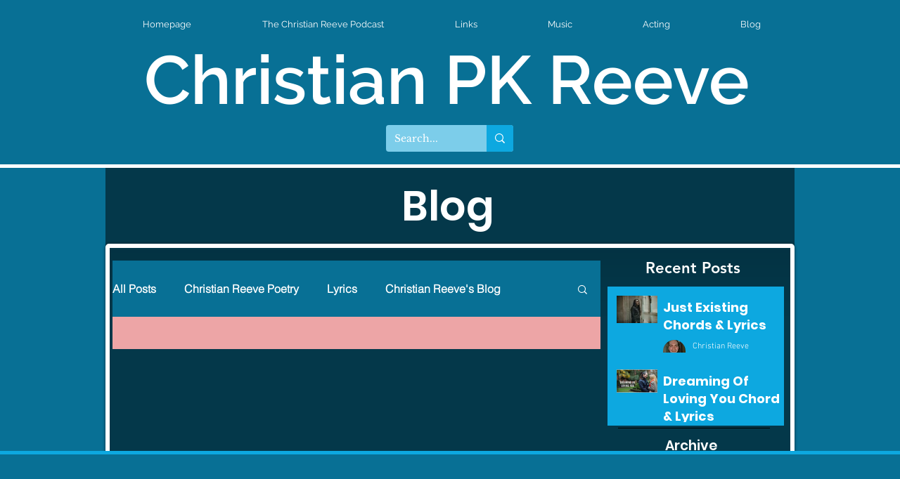

--- FILE ---
content_type: text/html; charset=utf-8
request_url: https://www.google.com/recaptcha/api2/aframe
body_size: 269
content:
<!DOCTYPE HTML><html><head><meta http-equiv="content-type" content="text/html; charset=UTF-8"></head><body><script nonce="VskRbFZy9MT8pYejBxLvLg">/** Anti-fraud and anti-abuse applications only. See google.com/recaptcha */ try{var clients={'sodar':'https://pagead2.googlesyndication.com/pagead/sodar?'};window.addEventListener("message",function(a){try{if(a.source===window.parent){var b=JSON.parse(a.data);var c=clients[b['id']];if(c){var d=document.createElement('img');d.src=c+b['params']+'&rc='+(localStorage.getItem("rc::a")?sessionStorage.getItem("rc::b"):"");window.document.body.appendChild(d);sessionStorage.setItem("rc::e",parseInt(sessionStorage.getItem("rc::e")||0)+1);localStorage.setItem("rc::h",'1768920315038');}}}catch(b){}});window.parent.postMessage("_grecaptcha_ready", "*");}catch(b){}</script></body></html>